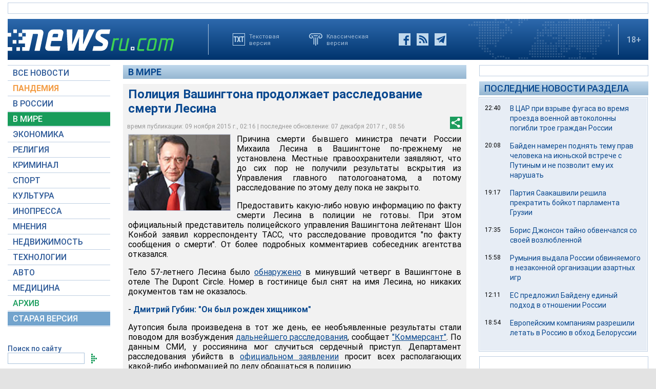

--- FILE ---
content_type: text/html; charset=utf-8
request_url: https://www.google.com/recaptcha/api2/aframe
body_size: 265
content:
<!DOCTYPE HTML><html><head><meta http-equiv="content-type" content="text/html; charset=UTF-8"></head><body><script nonce="y-hn1yJiXaxcTzuSfulVSQ">/** Anti-fraud and anti-abuse applications only. See google.com/recaptcha */ try{var clients={'sodar':'https://pagead2.googlesyndication.com/pagead/sodar?'};window.addEventListener("message",function(a){try{if(a.source===window.parent){var b=JSON.parse(a.data);var c=clients[b['id']];if(c){var d=document.createElement('img');d.src=c+b['params']+'&rc='+(localStorage.getItem("rc::a")?sessionStorage.getItem("rc::b"):"");window.document.body.appendChild(d);sessionStorage.setItem("rc::e",parseInt(sessionStorage.getItem("rc::e")||0)+1);localStorage.setItem("rc::h",'1768658858923');}}}catch(b){}});window.parent.postMessage("_grecaptcha_ready", "*");}catch(b){}</script></body></html>